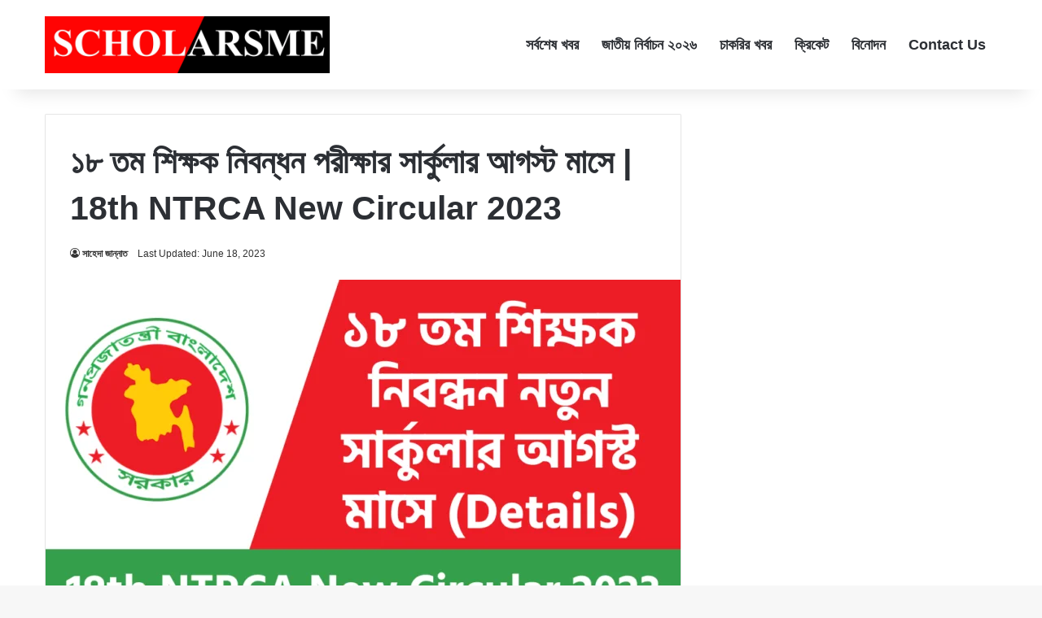

--- FILE ---
content_type: text/html; charset=UTF-8
request_url: https://scholarsme.com/18th-ntrca-new-circular/
body_size: 23531
content:
<!DOCTYPE html><html lang="en-US" class="" data-skin="light" prefix="og: https://ogp.me/ns#"><head><script data-no-optimize="1">var litespeed_docref=sessionStorage.getItem("litespeed_docref");litespeed_docref&&(Object.defineProperty(document,"referrer",{get:function(){return litespeed_docref}}),sessionStorage.removeItem("litespeed_docref"));</script> <meta charset="UTF-8" /><link rel="profile" href="https://gmpg.org/xfn/11" /><title>১৮ তম শিক্ষক নিবন্ধন পরীক্ষার সার্কুলার আগস্ট মাসে | 18th NTRCA New Circular 2023</title><meta name="description" content="১৮ তম শিক্ষক নিবন্ধন পরীক্ষার সার্কুলার ২০২৩: চাকরি প্রত্যাশী ভাই বোনদের জন্য সুখবর আগষ্ট মাসেই আপনাদের ১৮ তম শিক্ষক নিবন্ধন পরীক্ষার সার্কুলার প্রকাশ করা হবে"/><meta name="robots" content="follow, index, max-snippet:-1, max-video-preview:-1, max-image-preview:large"/><link rel="canonical" href="https://scholarsme.com/18th-ntrca-new-circular/" /><meta property="og:locale" content="en_US" /><meta property="og:type" content="article" /><meta property="og:title" content="১৮ তম শিক্ষক নিবন্ধন পরীক্ষার সার্কুলার আগস্ট মাসে | 18th NTRCA New Circular 2023" /><meta property="og:description" content="১৮ তম শিক্ষক নিবন্ধন পরীক্ষার সার্কুলার ২০২৩: চাকরি প্রত্যাশী ভাই বোনদের জন্য সুখবর আগষ্ট মাসেই আপনাদের ১৮ তম শিক্ষক নিবন্ধন পরীক্ষার সার্কুলার প্রকাশ করা হবে" /><meta property="og:url" content="https://scholarsme.com/18th-ntrca-new-circular/" /><meta property="og:site_name" content="ScholarsMe" /><meta property="article:tag" content="ntrca 3rd gono biggopti pdf" /><meta property="article:tag" content="ntrca merit list" /><meta property="article:tag" content="ntrca news today" /><meta property="article:tag" content="ntrca result" /><meta property="article:section" content="NTRCA" /><meta property="og:updated_time" content="2023-06-18T14:32:02+06:00" /><meta property="og:image" content="https://scholarsme.com/wp-content/uploads/2023/06/18th-ntrca-new-circular-2023.png" /><meta property="og:image:secure_url" content="https://scholarsme.com/wp-content/uploads/2023/06/18th-ntrca-new-circular-2023.png" /><meta property="og:image:width" content="1000" /><meta property="og:image:height" content="600" /><meta property="og:image:alt" content="আমাদের ব্লগে ইতোমধ্যে অনেক বিষয়ের উপর শেয়ার রয়েছে যেমন: বেতন বৃদ্ধি সম্পর্কে নতুন আপডেট পেনশন হিসাব করার পদ্ধতি মহার্ঘ ভাতা কি , মহার্ঘ ভাতা প্রদান শিক্ষক নিবন্ধন নিয়ে নতুন নতুন আপডেট 18 তম শিক্ষক নিবন্ধন পরীক্ষার বিজ্ঞপ্তি ইত্যাদি।" /><meta property="og:image:type" content="image/png" /><meta property="article:published_time" content="2023-06-18T14:31:59+06:00" /><meta property="article:modified_time" content="2023-06-18T14:32:02+06:00" /><meta name="twitter:card" content="summary_large_image" /><meta name="twitter:title" content="১৮ তম শিক্ষক নিবন্ধন পরীক্ষার সার্কুলার আগস্ট মাসে | 18th NTRCA New Circular 2023" /><meta name="twitter:description" content="১৮ তম শিক্ষক নিবন্ধন পরীক্ষার সার্কুলার ২০২৩: চাকরি প্রত্যাশী ভাই বোনদের জন্য সুখবর আগষ্ট মাসেই আপনাদের ১৮ তম শিক্ষক নিবন্ধন পরীক্ষার সার্কুলার প্রকাশ করা হবে" /><meta name="twitter:image" content="https://scholarsme.com/wp-content/uploads/2023/06/18th-ntrca-new-circular-2023.png" /><meta name="twitter:label1" content="Written by" /><meta name="twitter:data1" content="সাহেদা জান্নাত" /><meta name="twitter:label2" content="Time to read" /><meta name="twitter:data2" content="4 minutes" /> <script type="application/ld+json" class="rank-math-schema-pro">{"@context":"https://schema.org","@graph":[{"@type":["Person","Organization"],"@id":"https://scholarsme.com/#person","name":"ScholarsMe"},{"@type":"WebSite","@id":"https://scholarsme.com/#website","url":"https://scholarsme.com","name":"ScholarsMe","alternateName":"SM","publisher":{"@id":"https://scholarsme.com/#person"},"inLanguage":"en-US"},{"@type":"ImageObject","@id":"https://scholarsme.com/wp-content/uploads/2023/06/18th-ntrca-new-circular-2023.png","url":"https://scholarsme.com/wp-content/uploads/2023/06/18th-ntrca-new-circular-2023.png","width":"1000","height":"600","caption":"\u0986\u09ae\u09be\u09a6\u09c7\u09b0 \u09ac\u09cd\u09b2\u0997\u09c7 \u0987\u09a4\u09cb\u09ae\u09a7\u09cd\u09af\u09c7 \u0985\u09a8\u09c7\u0995 \u09ac\u09bf\u09b7\u09af\u09bc\u09c7\u09b0 \u0989\u09aa\u09b0 \u09b6\u09c7\u09af\u09bc\u09be\u09b0 \u09b0\u09af\u09bc\u09c7\u099b\u09c7 \u09af\u09c7\u09ae\u09a8: \u09ac\u09c7\u09a4\u09a8 \u09ac\u09c3\u09a6\u09cd\u09a7\u09bf \u09b8\u09ae\u09cd\u09aa\u09b0\u09cd\u0995\u09c7 \u09a8\u09a4\u09c1\u09a8 \u0986\u09aa\u09a1\u09c7\u099f \u09aa\u09c7\u09a8\u09b6\u09a8 \u09b9\u09bf\u09b8\u09be\u09ac \u0995\u09b0\u09be\u09b0 \u09aa\u09a6\u09cd\u09a7\u09a4\u09bf \u09ae\u09b9\u09be\u09b0\u09cd\u0998 \u09ad\u09be\u09a4\u09be \u0995\u09bf , \u09ae\u09b9\u09be\u09b0\u09cd\u0998 \u09ad\u09be\u09a4\u09be \u09aa\u09cd\u09b0\u09a6\u09be\u09a8 \u09b6\u09bf\u0995\u09cd\u09b7\u0995 \u09a8\u09bf\u09ac\u09a8\u09cd\u09a7\u09a8 \u09a8\u09bf\u09af\u09bc\u09c7 \u09a8\u09a4\u09c1\u09a8 \u09a8\u09a4\u09c1\u09a8 \u0986\u09aa\u09a1\u09c7\u099f 18 \u09a4\u09ae \u09b6\u09bf\u0995\u09cd\u09b7\u0995 \u09a8\u09bf\u09ac\u09a8\u09cd\u09a7\u09a8 \u09aa\u09b0\u09c0\u0995\u09cd\u09b7\u09be\u09b0 \u09ac\u09bf\u099c\u09cd\u099e\u09aa\u09cd\u09a4\u09bf \u0987\u09a4\u09cd\u09af\u09be\u09a6\u09bf\u0964","inLanguage":"en-US"},{"@type":"BreadcrumbList","@id":"https://scholarsme.com/18th-ntrca-new-circular/#breadcrumb","itemListElement":[{"@type":"ListItem","position":"1","item":{"@id":"http://scholarsme.com","name":"Home"}},{"@type":"ListItem","position":"2","item":{"@id":"https://scholarsme.com/category/ntrca/","name":"NTRCA"}},{"@type":"ListItem","position":"3","item":{"@id":"https://scholarsme.com/18th-ntrca-new-circular/","name":"\u09e7\u09ee \u09a4\u09ae \u09b6\u09bf\u0995\u09cd\u09b7\u0995 \u09a8\u09bf\u09ac\u09a8\u09cd\u09a7\u09a8 \u09aa\u09b0\u09c0\u0995\u09cd\u09b7\u09be\u09b0 \u09b8\u09be\u09b0\u09cd\u0995\u09c1\u09b2\u09be\u09b0 \u0986\u0997\u09b8\u09cd\u099f \u09ae\u09be\u09b8\u09c7 | 18th NTRCA New Circular 2023"}}]},{"@type":"WebPage","@id":"https://scholarsme.com/18th-ntrca-new-circular/#webpage","url":"https://scholarsme.com/18th-ntrca-new-circular/","name":"\u09e7\u09ee \u09a4\u09ae \u09b6\u09bf\u0995\u09cd\u09b7\u0995 \u09a8\u09bf\u09ac\u09a8\u09cd\u09a7\u09a8 \u09aa\u09b0\u09c0\u0995\u09cd\u09b7\u09be\u09b0 \u09b8\u09be\u09b0\u09cd\u0995\u09c1\u09b2\u09be\u09b0 \u0986\u0997\u09b8\u09cd\u099f \u09ae\u09be\u09b8\u09c7 | 18th NTRCA New Circular 2023","datePublished":"2023-06-18T14:31:59+06:00","dateModified":"2023-06-18T14:32:02+06:00","isPartOf":{"@id":"https://scholarsme.com/#website"},"primaryImageOfPage":{"@id":"https://scholarsme.com/wp-content/uploads/2023/06/18th-ntrca-new-circular-2023.png"},"inLanguage":"en-US","breadcrumb":{"@id":"https://scholarsme.com/18th-ntrca-new-circular/#breadcrumb"}},{"@type":"Person","@id":"https://scholarsme.com/author/shaheda-begum/","name":"\u09b8\u09be\u09b9\u09c7\u09a6\u09be \u099c\u09be\u09a8\u09cd\u09a8\u09be\u09a4","url":"https://scholarsme.com/author/shaheda-begum/","image":{"@type":"ImageObject","@id":"https://scholarsme.com/wp-content/litespeed/avatar/b4c9b4e3030b67efad876e2fcc39fb91.jpg?ver=1768591400","url":"https://scholarsme.com/wp-content/litespeed/avatar/b4c9b4e3030b67efad876e2fcc39fb91.jpg?ver=1768591400","caption":"\u09b8\u09be\u09b9\u09c7\u09a6\u09be \u099c\u09be\u09a8\u09cd\u09a8\u09be\u09a4","inLanguage":"en-US"}},{"@type":"BlogPosting","headline":"\u09e7\u09ee \u09a4\u09ae \u09b6\u09bf\u0995\u09cd\u09b7\u0995 \u09a8\u09bf\u09ac\u09a8\u09cd\u09a7\u09a8 \u09aa\u09b0\u09c0\u0995\u09cd\u09b7\u09be\u09b0 \u09b8\u09be\u09b0\u09cd\u0995\u09c1\u09b2\u09be\u09b0 \u0986\u0997\u09b8\u09cd\u099f \u09ae\u09be\u09b8\u09c7 | 18th NTRCA New Circular 2023","keywords":"\u09e7\u09ee \u09a4\u09ae \u09b6\u09bf\u0995\u09cd\u09b7\u0995 \u09a8\u09bf\u09ac\u09a8\u09cd\u09a7\u09a8 \u09aa\u09b0\u09c0\u0995\u09cd\u09b7\u09be\u09b0 \u09b8\u09be\u09b0\u09cd\u0995\u09c1\u09b2\u09be\u09b0 \u0986\u0997\u09b8\u09cd\u099f \u09ae\u09be\u09b8\u09c7","datePublished":"2023-06-18T14:31:59+06:00","dateModified":"2023-06-18T14:32:02+06:00","articleSection":"NTRCA","author":{"@id":"https://scholarsme.com/author/shaheda-begum/","name":"\u09b8\u09be\u09b9\u09c7\u09a6\u09be \u099c\u09be\u09a8\u09cd\u09a8\u09be\u09a4"},"publisher":{"@id":"https://scholarsme.com/#person"},"description":"\u09e7\u09ee \u09a4\u09ae \u09b6\u09bf\u0995\u09cd\u09b7\u0995 \u09a8\u09bf\u09ac\u09a8\u09cd\u09a7\u09a8 \u09aa\u09b0\u09c0\u0995\u09cd\u09b7\u09be\u09b0 \u09b8\u09be\u09b0\u09cd\u0995\u09c1\u09b2\u09be\u09b0 \u09e8\u09e6\u09e8\u09e9: \u099a\u09be\u0995\u09b0\u09bf \u09aa\u09cd\u09b0\u09a4\u09cd\u09af\u09be\u09b6\u09c0 \u09ad\u09be\u0987 \u09ac\u09cb\u09a8\u09a6\u09c7\u09b0 \u099c\u09a8\u09cd\u09af \u09b8\u09c1\u0996\u09ac\u09b0 \u0986\u0997\u09b7\u09cd\u099f \u09ae\u09be\u09b8\u09c7\u0987 \u0986\u09aa\u09a8\u09be\u09a6\u09c7\u09b0 \u09e7\u09ee \u09a4\u09ae \u09b6\u09bf\u0995\u09cd\u09b7\u0995 \u09a8\u09bf\u09ac\u09a8\u09cd\u09a7\u09a8 \u09aa\u09b0\u09c0\u0995\u09cd\u09b7\u09be\u09b0 \u09b8\u09be\u09b0\u09cd\u0995\u09c1\u09b2\u09be\u09b0 \u09aa\u09cd\u09b0\u0995\u09be\u09b6 \u0995\u09b0\u09be \u09b9\u09ac\u09c7","copyrightYear":"2023","copyrightHolder":{"@id":"https://scholarsme.com/#person"},"name":"\u09e7\u09ee \u09a4\u09ae \u09b6\u09bf\u0995\u09cd\u09b7\u0995 \u09a8\u09bf\u09ac\u09a8\u09cd\u09a7\u09a8 \u09aa\u09b0\u09c0\u0995\u09cd\u09b7\u09be\u09b0 \u09b8\u09be\u09b0\u09cd\u0995\u09c1\u09b2\u09be\u09b0 \u0986\u0997\u09b8\u09cd\u099f \u09ae\u09be\u09b8\u09c7 | 18th NTRCA New Circular 2023","@id":"https://scholarsme.com/18th-ntrca-new-circular/#richSnippet","isPartOf":{"@id":"https://scholarsme.com/18th-ntrca-new-circular/#webpage"},"image":{"@id":"https://scholarsme.com/wp-content/uploads/2023/06/18th-ntrca-new-circular-2023.png"},"inLanguage":"en-US","mainEntityOfPage":{"@id":"https://scholarsme.com/18th-ntrca-new-circular/#webpage"}}]}</script> <link rel="alternate" type="application/rss+xml" title="ScholarsMe &raquo; Feed" href="https://scholarsme.com/feed/" /><link rel="alternate" type="application/rss+xml" title="ScholarsMe &raquo; Comments Feed" href="https://scholarsme.com/comments/feed/" /><link rel="alternate" type="application/rss+xml" title="ScholarsMe &raquo; ১৮ তম শিক্ষক নিবন্ধন পরীক্ষার সার্কুলার আগস্ট মাসে | 18th NTRCA New Circular 2023 Comments Feed" href="https://scholarsme.com/18th-ntrca-new-circular/feed/" /><style type="text/css">:root{				
			--tie-preset-gradient-1: linear-gradient(135deg, rgba(6, 147, 227, 1) 0%, rgb(155, 81, 224) 100%);
			--tie-preset-gradient-2: linear-gradient(135deg, rgb(122, 220, 180) 0%, rgb(0, 208, 130) 100%);
			--tie-preset-gradient-3: linear-gradient(135deg, rgba(252, 185, 0, 1) 0%, rgba(255, 105, 0, 1) 100%);
			--tie-preset-gradient-4: linear-gradient(135deg, rgba(255, 105, 0, 1) 0%, rgb(207, 46, 46) 100%);
			--tie-preset-gradient-5: linear-gradient(135deg, rgb(238, 238, 238) 0%, rgb(169, 184, 195) 100%);
			--tie-preset-gradient-6: linear-gradient(135deg, rgb(74, 234, 220) 0%, rgb(151, 120, 209) 20%, rgb(207, 42, 186) 40%, rgb(238, 44, 130) 60%, rgb(251, 105, 98) 80%, rgb(254, 248, 76) 100%);
			--tie-preset-gradient-7: linear-gradient(135deg, rgb(255, 206, 236) 0%, rgb(152, 150, 240) 100%);
			--tie-preset-gradient-8: linear-gradient(135deg, rgb(254, 205, 165) 0%, rgb(254, 45, 45) 50%, rgb(107, 0, 62) 100%);
			--tie-preset-gradient-9: linear-gradient(135deg, rgb(255, 203, 112) 0%, rgb(199, 81, 192) 50%, rgb(65, 88, 208) 100%);
			--tie-preset-gradient-10: linear-gradient(135deg, rgb(255, 245, 203) 0%, rgb(182, 227, 212) 50%, rgb(51, 167, 181) 100%);
			--tie-preset-gradient-11: linear-gradient(135deg, rgb(202, 248, 128) 0%, rgb(113, 206, 126) 100%);
			--tie-preset-gradient-12: linear-gradient(135deg, rgb(2, 3, 129) 0%, rgb(40, 116, 252) 100%);
			--tie-preset-gradient-13: linear-gradient(135deg, #4D34FA, #ad34fa);
			--tie-preset-gradient-14: linear-gradient(135deg, #0057FF, #31B5FF);
			--tie-preset-gradient-15: linear-gradient(135deg, #FF007A, #FF81BD);
			--tie-preset-gradient-16: linear-gradient(135deg, #14111E, #4B4462);
			--tie-preset-gradient-17: linear-gradient(135deg, #F32758, #FFC581);

			
					--main-nav-background: #FFFFFF;
					--main-nav-secondry-background: rgba(0,0,0,0.03);
					--main-nav-primary-color: #0088ff;
					--main-nav-contrast-primary-color: #FFFFFF;
					--main-nav-text-color: #2c2f34;
					--main-nav-secondry-text-color: rgba(0,0,0,0.5);
					--main-nav-main-border-color: rgba(0,0,0,0.1);
					--main-nav-secondry-border-color: rgba(0,0,0,0.08);
				
			}</style><link rel="alternate" title="oEmbed (JSON)" type="application/json+oembed" href="https://scholarsme.com/wp-json/oembed/1.0/embed?url=https%3A%2F%2Fscholarsme.com%2F18th-ntrca-new-circular%2F" /><link rel="alternate" title="oEmbed (XML)" type="text/xml+oembed" href="https://scholarsme.com/wp-json/oembed/1.0/embed?url=https%3A%2F%2Fscholarsme.com%2F18th-ntrca-new-circular%2F&#038;format=xml" /><meta name="viewport" content="width=device-width, initial-scale=1.0" /><style id='wp-img-auto-sizes-contain-inline-css' type='text/css'>img:is([sizes=auto i],[sizes^="auto," i]){contain-intrinsic-size:3000px 1500px}
/*# sourceURL=wp-img-auto-sizes-contain-inline-css */</style><link data-optimized="2" rel="stylesheet" href="https://scholarsme.com/wp-content/litespeed/css/87246d8fe840c426d823d0eada87b629.css?ver=eac43" /><style id='wp-block-heading-inline-css' type='text/css'>h1:where(.wp-block-heading).has-background,h2:where(.wp-block-heading).has-background,h3:where(.wp-block-heading).has-background,h4:where(.wp-block-heading).has-background,h5:where(.wp-block-heading).has-background,h6:where(.wp-block-heading).has-background{padding:1.25em 2.375em}h1.has-text-align-left[style*=writing-mode]:where([style*=vertical-lr]),h1.has-text-align-right[style*=writing-mode]:where([style*=vertical-rl]),h2.has-text-align-left[style*=writing-mode]:where([style*=vertical-lr]),h2.has-text-align-right[style*=writing-mode]:where([style*=vertical-rl]),h3.has-text-align-left[style*=writing-mode]:where([style*=vertical-lr]),h3.has-text-align-right[style*=writing-mode]:where([style*=vertical-rl]),h4.has-text-align-left[style*=writing-mode]:where([style*=vertical-lr]),h4.has-text-align-right[style*=writing-mode]:where([style*=vertical-rl]),h5.has-text-align-left[style*=writing-mode]:where([style*=vertical-lr]),h5.has-text-align-right[style*=writing-mode]:where([style*=vertical-rl]),h6.has-text-align-left[style*=writing-mode]:where([style*=vertical-lr]),h6.has-text-align-right[style*=writing-mode]:where([style*=vertical-rl]){rotate:180deg}
/*# sourceURL=https://scholarsme.com/wp-includes/blocks/heading/style.min.css */</style><style id='wp-block-list-inline-css' type='text/css'>ol,ul{box-sizing:border-box}:root :where(.wp-block-list.has-background){padding:1.25em 2.375em}
/*# sourceURL=https://scholarsme.com/wp-includes/blocks/list/style.min.css */</style><style id='wp-block-paragraph-inline-css' type='text/css'>.is-small-text{font-size:.875em}.is-regular-text{font-size:1em}.is-large-text{font-size:2.25em}.is-larger-text{font-size:3em}.has-drop-cap:not(:focus):first-letter{float:left;font-size:8.4em;font-style:normal;font-weight:100;line-height:.68;margin:.05em .1em 0 0;text-transform:uppercase}body.rtl .has-drop-cap:not(:focus):first-letter{float:none;margin-left:.1em}p.has-drop-cap.has-background{overflow:hidden}:root :where(p.has-background){padding:1.25em 2.375em}:where(p.has-text-color:not(.has-link-color)) a{color:inherit}p.has-text-align-left[style*="writing-mode:vertical-lr"],p.has-text-align-right[style*="writing-mode:vertical-rl"]{rotate:180deg}
/*# sourceURL=https://scholarsme.com/wp-includes/blocks/paragraph/style.min.css */</style><style id='global-styles-inline-css' type='text/css'>:root{--wp--preset--aspect-ratio--square: 1;--wp--preset--aspect-ratio--4-3: 4/3;--wp--preset--aspect-ratio--3-4: 3/4;--wp--preset--aspect-ratio--3-2: 3/2;--wp--preset--aspect-ratio--2-3: 2/3;--wp--preset--aspect-ratio--16-9: 16/9;--wp--preset--aspect-ratio--9-16: 9/16;--wp--preset--color--black: #000000;--wp--preset--color--cyan-bluish-gray: #abb8c3;--wp--preset--color--white: #ffffff;--wp--preset--color--pale-pink: #f78da7;--wp--preset--color--vivid-red: #cf2e2e;--wp--preset--color--luminous-vivid-orange: #ff6900;--wp--preset--color--luminous-vivid-amber: #fcb900;--wp--preset--color--light-green-cyan: #7bdcb5;--wp--preset--color--vivid-green-cyan: #00d084;--wp--preset--color--pale-cyan-blue: #8ed1fc;--wp--preset--color--vivid-cyan-blue: #0693e3;--wp--preset--color--vivid-purple: #9b51e0;--wp--preset--color--global-color: #0088ff;--wp--preset--gradient--vivid-cyan-blue-to-vivid-purple: linear-gradient(135deg,rgb(6,147,227) 0%,rgb(155,81,224) 100%);--wp--preset--gradient--light-green-cyan-to-vivid-green-cyan: linear-gradient(135deg,rgb(122,220,180) 0%,rgb(0,208,130) 100%);--wp--preset--gradient--luminous-vivid-amber-to-luminous-vivid-orange: linear-gradient(135deg,rgb(252,185,0) 0%,rgb(255,105,0) 100%);--wp--preset--gradient--luminous-vivid-orange-to-vivid-red: linear-gradient(135deg,rgb(255,105,0) 0%,rgb(207,46,46) 100%);--wp--preset--gradient--very-light-gray-to-cyan-bluish-gray: linear-gradient(135deg,rgb(238,238,238) 0%,rgb(169,184,195) 100%);--wp--preset--gradient--cool-to-warm-spectrum: linear-gradient(135deg,rgb(74,234,220) 0%,rgb(151,120,209) 20%,rgb(207,42,186) 40%,rgb(238,44,130) 60%,rgb(251,105,98) 80%,rgb(254,248,76) 100%);--wp--preset--gradient--blush-light-purple: linear-gradient(135deg,rgb(255,206,236) 0%,rgb(152,150,240) 100%);--wp--preset--gradient--blush-bordeaux: linear-gradient(135deg,rgb(254,205,165) 0%,rgb(254,45,45) 50%,rgb(107,0,62) 100%);--wp--preset--gradient--luminous-dusk: linear-gradient(135deg,rgb(255,203,112) 0%,rgb(199,81,192) 50%,rgb(65,88,208) 100%);--wp--preset--gradient--pale-ocean: linear-gradient(135deg,rgb(255,245,203) 0%,rgb(182,227,212) 50%,rgb(51,167,181) 100%);--wp--preset--gradient--electric-grass: linear-gradient(135deg,rgb(202,248,128) 0%,rgb(113,206,126) 100%);--wp--preset--gradient--midnight: linear-gradient(135deg,rgb(2,3,129) 0%,rgb(40,116,252) 100%);--wp--preset--font-size--small: 13px;--wp--preset--font-size--medium: 20px;--wp--preset--font-size--large: 36px;--wp--preset--font-size--x-large: 42px;--wp--preset--spacing--20: 0.44rem;--wp--preset--spacing--30: 0.67rem;--wp--preset--spacing--40: 1rem;--wp--preset--spacing--50: 1.5rem;--wp--preset--spacing--60: 2.25rem;--wp--preset--spacing--70: 3.38rem;--wp--preset--spacing--80: 5.06rem;--wp--preset--shadow--natural: 6px 6px 9px rgba(0, 0, 0, 0.2);--wp--preset--shadow--deep: 12px 12px 50px rgba(0, 0, 0, 0.4);--wp--preset--shadow--sharp: 6px 6px 0px rgba(0, 0, 0, 0.2);--wp--preset--shadow--outlined: 6px 6px 0px -3px rgb(255, 255, 255), 6px 6px rgb(0, 0, 0);--wp--preset--shadow--crisp: 6px 6px 0px rgb(0, 0, 0);}:where(.is-layout-flex){gap: 0.5em;}:where(.is-layout-grid){gap: 0.5em;}body .is-layout-flex{display: flex;}.is-layout-flex{flex-wrap: wrap;align-items: center;}.is-layout-flex > :is(*, div){margin: 0;}body .is-layout-grid{display: grid;}.is-layout-grid > :is(*, div){margin: 0;}:where(.wp-block-columns.is-layout-flex){gap: 2em;}:where(.wp-block-columns.is-layout-grid){gap: 2em;}:where(.wp-block-post-template.is-layout-flex){gap: 1.25em;}:where(.wp-block-post-template.is-layout-grid){gap: 1.25em;}.has-black-color{color: var(--wp--preset--color--black) !important;}.has-cyan-bluish-gray-color{color: var(--wp--preset--color--cyan-bluish-gray) !important;}.has-white-color{color: var(--wp--preset--color--white) !important;}.has-pale-pink-color{color: var(--wp--preset--color--pale-pink) !important;}.has-vivid-red-color{color: var(--wp--preset--color--vivid-red) !important;}.has-luminous-vivid-orange-color{color: var(--wp--preset--color--luminous-vivid-orange) !important;}.has-luminous-vivid-amber-color{color: var(--wp--preset--color--luminous-vivid-amber) !important;}.has-light-green-cyan-color{color: var(--wp--preset--color--light-green-cyan) !important;}.has-vivid-green-cyan-color{color: var(--wp--preset--color--vivid-green-cyan) !important;}.has-pale-cyan-blue-color{color: var(--wp--preset--color--pale-cyan-blue) !important;}.has-vivid-cyan-blue-color{color: var(--wp--preset--color--vivid-cyan-blue) !important;}.has-vivid-purple-color{color: var(--wp--preset--color--vivid-purple) !important;}.has-black-background-color{background-color: var(--wp--preset--color--black) !important;}.has-cyan-bluish-gray-background-color{background-color: var(--wp--preset--color--cyan-bluish-gray) !important;}.has-white-background-color{background-color: var(--wp--preset--color--white) !important;}.has-pale-pink-background-color{background-color: var(--wp--preset--color--pale-pink) !important;}.has-vivid-red-background-color{background-color: var(--wp--preset--color--vivid-red) !important;}.has-luminous-vivid-orange-background-color{background-color: var(--wp--preset--color--luminous-vivid-orange) !important;}.has-luminous-vivid-amber-background-color{background-color: var(--wp--preset--color--luminous-vivid-amber) !important;}.has-light-green-cyan-background-color{background-color: var(--wp--preset--color--light-green-cyan) !important;}.has-vivid-green-cyan-background-color{background-color: var(--wp--preset--color--vivid-green-cyan) !important;}.has-pale-cyan-blue-background-color{background-color: var(--wp--preset--color--pale-cyan-blue) !important;}.has-vivid-cyan-blue-background-color{background-color: var(--wp--preset--color--vivid-cyan-blue) !important;}.has-vivid-purple-background-color{background-color: var(--wp--preset--color--vivid-purple) !important;}.has-black-border-color{border-color: var(--wp--preset--color--black) !important;}.has-cyan-bluish-gray-border-color{border-color: var(--wp--preset--color--cyan-bluish-gray) !important;}.has-white-border-color{border-color: var(--wp--preset--color--white) !important;}.has-pale-pink-border-color{border-color: var(--wp--preset--color--pale-pink) !important;}.has-vivid-red-border-color{border-color: var(--wp--preset--color--vivid-red) !important;}.has-luminous-vivid-orange-border-color{border-color: var(--wp--preset--color--luminous-vivid-orange) !important;}.has-luminous-vivid-amber-border-color{border-color: var(--wp--preset--color--luminous-vivid-amber) !important;}.has-light-green-cyan-border-color{border-color: var(--wp--preset--color--light-green-cyan) !important;}.has-vivid-green-cyan-border-color{border-color: var(--wp--preset--color--vivid-green-cyan) !important;}.has-pale-cyan-blue-border-color{border-color: var(--wp--preset--color--pale-cyan-blue) !important;}.has-vivid-cyan-blue-border-color{border-color: var(--wp--preset--color--vivid-cyan-blue) !important;}.has-vivid-purple-border-color{border-color: var(--wp--preset--color--vivid-purple) !important;}.has-vivid-cyan-blue-to-vivid-purple-gradient-background{background: var(--wp--preset--gradient--vivid-cyan-blue-to-vivid-purple) !important;}.has-light-green-cyan-to-vivid-green-cyan-gradient-background{background: var(--wp--preset--gradient--light-green-cyan-to-vivid-green-cyan) !important;}.has-luminous-vivid-amber-to-luminous-vivid-orange-gradient-background{background: var(--wp--preset--gradient--luminous-vivid-amber-to-luminous-vivid-orange) !important;}.has-luminous-vivid-orange-to-vivid-red-gradient-background{background: var(--wp--preset--gradient--luminous-vivid-orange-to-vivid-red) !important;}.has-very-light-gray-to-cyan-bluish-gray-gradient-background{background: var(--wp--preset--gradient--very-light-gray-to-cyan-bluish-gray) !important;}.has-cool-to-warm-spectrum-gradient-background{background: var(--wp--preset--gradient--cool-to-warm-spectrum) !important;}.has-blush-light-purple-gradient-background{background: var(--wp--preset--gradient--blush-light-purple) !important;}.has-blush-bordeaux-gradient-background{background: var(--wp--preset--gradient--blush-bordeaux) !important;}.has-luminous-dusk-gradient-background{background: var(--wp--preset--gradient--luminous-dusk) !important;}.has-pale-ocean-gradient-background{background: var(--wp--preset--gradient--pale-ocean) !important;}.has-electric-grass-gradient-background{background: var(--wp--preset--gradient--electric-grass) !important;}.has-midnight-gradient-background{background: var(--wp--preset--gradient--midnight) !important;}.has-small-font-size{font-size: var(--wp--preset--font-size--small) !important;}.has-medium-font-size{font-size: var(--wp--preset--font-size--medium) !important;}.has-large-font-size{font-size: var(--wp--preset--font-size--large) !important;}.has-x-large-font-size{font-size: var(--wp--preset--font-size--x-large) !important;}
/*# sourceURL=global-styles-inline-css */</style><style id='classic-theme-styles-inline-css' type='text/css'>/*! This file is auto-generated */
.wp-block-button__link{color:#fff;background-color:#32373c;border-radius:9999px;box-shadow:none;text-decoration:none;padding:calc(.667em + 2px) calc(1.333em + 2px);font-size:1.125em}.wp-block-file__button{background:#32373c;color:#fff;text-decoration:none}
/*# sourceURL=/wp-includes/css/classic-themes.min.css */</style><style id='bder-custom-style-inline-css' type='text/css'>.bder-exchange-rate-table {
            width: 100%;
            border-collapse: collapse;
            margin-top: 20px;
            font-family: Arial, sans-serif;
            font-size: 14px;
        }
        .bder-exchange-rate-table th, 
        .bder-exchange-rate-table td {
            border: 1px solid #ddd;
            padding: 10px 8px;
            text-align: left;
        }
        .bder-exchange-rate-table th {
            background-color: #0073aa; 
            color: white;
            font-weight: bold;
        }
        .bder-exchange-rate-table tr:nth-child(even) {
            background-color: #f5f5f5;
        }
        .bder-exchange-rate-table tr:hover {
            background-color: #e9e9e9;
        }
        .bder-update-info {
            font-size: 0.9em;
            color: #555;
            margin-top: 10px;
        }
    
/*# sourceURL=bder-custom-style-inline-css */</style><style id='tie-css-print-inline-css' type='text/css'>.wf-active body{font-family: 'Noto Serif Bengali';}.wf-active .logo-text,.wf-active h1,.wf-active h2,.wf-active h3,.wf-active h4,.wf-active h5,.wf-active h6,.wf-active .the-subtitle{font-family: 'Noto Serif Bengali';}.wf-active blockquote p{font-family: 'Noto Serif Bengali';}body{font-size: 17px;line-height: 1.5;}#top-nav .top-menu > ul > li > a{font-size: 18px;}#main-nav .main-menu > ul > li > a{font-size: 18px;}#main-nav .main-menu > ul ul li a{font-size: 18px;}#mobile-menu li a{font-size: 18px;}#the-post .entry-content,#the-post .entry-content p{font-size: 20px;font-weight: 500;line-height: 2;}#tie-wrapper .copyright-text{font-size: 14px;line-height: 1.25;}#footer .widget-title .the-subtitle{font-size: 14px;font-weight: 900;}.post-widget-body .post-title,.timeline-widget ul li h3,.posts-list-half-posts li .post-title{font-size: 18px;}#tie-wrapper .mag-box.wide-post-box .posts-items>li:nth-child(n) .post-title,#tie-wrapper .mag-box.big-post-left-box li:first-child .post-title,#tie-wrapper .mag-box.big-post-top-box li:first-child .post-title,#tie-wrapper .mag-box.half-box li:first-child .post-title,#tie-wrapper .mag-box.big-posts-box .posts-items>li:nth-child(n) .post-title,#tie-wrapper .mag-box.mini-posts-box .posts-items>li:nth-child(n) .post-title,#tie-wrapper .mag-box.latest-poroducts-box .products .product h2{font-size: 16px;}#tie-wrapper .mag-box.big-post-left-box li:not(:first-child) .post-title,#tie-wrapper .mag-box.big-post-top-box li:not(:first-child) .post-title,#tie-wrapper .mag-box.half-box li:not(:first-child) .post-title,#tie-wrapper .mag-box.big-thumb-left-box li:not(:first-child) .post-title,#tie-wrapper .mag-box.scrolling-box .slide .post-title,#tie-wrapper .mag-box.miscellaneous-box li:not(:first-child) .post-title{font-size: 16px;}#theme-header:not(.main-nav-boxed) #main-nav,.main-nav-boxed .main-menu-wrapper{border-right: 0 none !important;border-left : 0 none !important;border-top : 0 none !important;}#theme-header:not(.main-nav-boxed) #main-nav,.main-nav-boxed .main-menu-wrapper{border-right: 0 none !important;border-left : 0 none !important;border-bottom : 0 none !important;}#tie-body .sidebar .widget-title:after{background-color: #ffffff;}#tie-body .sidebar .widget-title:before{border-top-color: #ffffff;}#tie-container #tie-wrapper,.post-layout-8 #content{background-color: #ffffff;}
/*# sourceURL=tie-css-print-inline-css */</style> <script type="litespeed/javascript" data-src="https://scholarsme.com/wp-includes/js/jquery/jquery.min.js" id="jquery-core-js"></script> <link rel="https://api.w.org/" href="https://scholarsme.com/wp-json/" /><link rel="alternate" title="JSON" type="application/json" href="https://scholarsme.com/wp-json/wp/v2/posts/18787" /><link rel="EditURI" type="application/rsd+xml" title="RSD" href="https://scholarsme.com/xmlrpc.php?rsd" /><meta name="generator" content="WordPress 6.9" /><link rel='shortlink' href='https://scholarsme.com/?p=18787' /><meta http-equiv="X-UA-Compatible" content="IE=edge"> <script type="litespeed/javascript" data-src="https://www.googletagmanager.com/gtag/js?id=UA-201142433-1"></script> <script type="litespeed/javascript">window.dataLayer=window.dataLayer||[];function gtag(){dataLayer.push(arguments)}
gtag('js',new Date());gtag('config','UA-201142433-1')</script> <link rel="icon" href="https://scholarsme.com/wp-content/uploads/2020/09/cropped-scholarsme.com_-32x32.png" sizes="32x32" /><link rel="icon" href="https://scholarsme.com/wp-content/uploads/2020/09/cropped-scholarsme.com_-192x192.png" sizes="192x192" /><link rel="apple-touch-icon" href="https://scholarsme.com/wp-content/uploads/2020/09/cropped-scholarsme.com_-180x180.png" /><meta name="msapplication-TileImage" content="https://scholarsme.com/wp-content/uploads/2020/09/cropped-scholarsme.com_-270x270.png" /> <script type="litespeed/javascript" data-src="https://pagead2.googlesyndication.com/pagead/js/adsbygoogle.js?client=ca-pub-9225214605703676"
     crossorigin="anonymous"></script></head><body id="tie-body" class="wp-singular post-template-default single single-post postid-18787 single-format-standard wp-theme-jannah wrapper-has-shadow block-head-1 magazine1 is-thumb-overlay-disabled is-desktop is-header-layout-1 sidebar-right has-sidebar post-layout-1 narrow-title-narrow-media is-standard-format has-mobile-share"><div class="background-overlay"><div id="tie-container" class="site tie-container"><div id="tie-wrapper"><header id="theme-header" class="theme-header header-layout-1 main-nav-light main-nav-default-light main-nav-below no-stream-item has-shadow has-normal-width-logo mobile-header-default"><div class="main-nav-wrapper"><nav id="main-nav"  class="main-nav header-nav menu-style-default menu-style-solid-bg" style="line-height:110px" aria-label="Primary Navigation"><div class="container"><div class="main-menu-wrapper"><div class="header-layout-1-logo" style="width:800px"><div id="logo" class="image-logo" >
<a title="ScholarsMe" href="https://scholarsme.com/">
<picture class="tie-logo-default tie-logo-picture">
<source class="tie-logo-source-default tie-logo-source" srcset="https://scholarsme.com/wp-content/uploads/2024/09/scholarsme-8.png">
<img data-lazyloaded="1" src="[data-uri]" class="tie-logo-img-default tie-logo-img" data-src="https://scholarsme.com/wp-content/uploads/2024/09/scholarsme-8.png" alt="ScholarsMe" width="800" height="70" style="max-height:70px; width: auto;" />
</picture>
</a></div></div><div id="mobile-header-components-area_2" class="mobile-header-components"><ul class="components"><li class="mobile-component_menu custom-menu-link"><a href="#" id="mobile-menu-icon" class=""><span class="tie-mobile-menu-icon tie-icon-grid-4"></span><span class="screen-reader-text">Menu</span></a></li></ul></div><div id="menu-components-wrap"><div class="main-menu main-menu-wrap"><div id="main-nav-menu" class="main-menu header-menu"><ul id="menu-main-menu" class="menu"><li id="menu-item-22637" class="menu-item menu-item-type-taxonomy menu-item-object-category menu-item-22637"><a href="https://scholarsme.com/category/bd-news/">সর্বশেষ খবর</a></li><li id="menu-item-24849" class="menu-item menu-item-type-taxonomy menu-item-object-category menu-item-24849"><a href="https://scholarsme.com/category/election/">জাতীয় নির্বাচন ২০২৬</a></li><li id="menu-item-23278" class="menu-item menu-item-type-taxonomy menu-item-object-category menu-item-23278"><a href="https://scholarsme.com/category/bd-jobs/">চাকরির খবর</a></li><li id="menu-item-24124" class="menu-item menu-item-type-taxonomy menu-item-object-category menu-item-24124"><a href="https://scholarsme.com/category/cricket-news/">ক্রিকেট</a></li><li id="menu-item-23279" class="menu-item menu-item-type-taxonomy menu-item-object-category menu-item-23279"><a href="https://scholarsme.com/category/entertainment/">বিনোদন</a></li><li id="menu-item-18500" class="menu-item menu-item-type-post_type menu-item-object-page menu-item-18500"><a href="https://scholarsme.com/contact-us/">Contact Us</a></li></ul></div></div><ul class="components"></ul></div></div></div></nav></div></header><div id="content" class="site-content container"><div id="main-content-row" class="tie-row main-content-row"><div class="main-content tie-col-md-8 tie-col-xs-12" role="main"><article id="the-post" class="container-wrapper post-content tie-standard"><header class="entry-header-outer"><div class="entry-header"><h1 class="post-title entry-title">
১৮ তম শিক্ষক নিবন্ধন পরীক্ষার সার্কুলার আগস্ট মাসে | 18th NTRCA New Circular 2023</h1><div class="single-post-meta post-meta clearfix"><span class="author-meta single-author no-avatars"><span class="meta-item meta-author-wrapper meta-author-14"><span class="meta-author"><a href="https://scholarsme.com/author/shaheda-begum/" class="author-name tie-icon" title="সাহেদা জান্নাত">সাহেদা জান্নাত</a></span></span></span><span class="meta-item last-updated">Last Updated: June 18, 2023</span></div></div></header><div  class="featured-area"><div class="featured-area-inner"><figure class="single-featured-image"><img data-lazyloaded="1" src="[data-uri]" width="780" height="470" data-src="https://scholarsme.com/wp-content/uploads/2023/06/18th-ntrca-new-circular-2023-780x470.png" class="attachment-jannah-image-post size-jannah-image-post wp-post-image" alt="আমাদের ব্লগে ইতোমধ্যে অনেক বিষয়ের উপর শেয়ার রয়েছে যেমন: বেতন বৃদ্ধি সম্পর্কে নতুন আপডেট পেনশন হিসাব করার পদ্ধতি মহার্ঘ ভাতা কি , মহার্ঘ ভাতা প্রদান শিক্ষক নিবন্ধন নিয়ে নতুন নতুন আপডেট 18 তম শিক্ষক নিবন্ধন পরীক্ষার বিজ্ঞপ্তি ইত্যাদি।" data-main-img="1" decoding="async" fetchpriority="high" data-srcset="https://scholarsme.com/wp-content/uploads/2023/06/18th-ntrca-new-circular-2023-780x470.png 780w, https://scholarsme.com/wp-content/uploads/2023/06/18th-ntrca-new-circular-2023-300x180.png 300w" data-sizes="(max-width: 780px) 100vw, 780px" /></figure></div></div><div class="entry-content entry clearfix"><p>১৮ তম শিক্ষক নিবন্ধন পরীক্ষার সার্কুলার ২০২৩: চাকরি প্রত্যাশী ভাই বোনদের জন্য সুখবর আগষ্ট মাসেই আপনাদের ১৮ তম শিক্ষক নিবন্ধন পরীক্ষার সার্কুলার প্রকাশ করা হবে চাকরি প্রত্যাশী সবার একটা আশা একটি সুন্দর একটা চাকরি । তাই আপনারা যারা ১৮ তম শিক্ষক নিবন্ধন পরীক্ষায় আবেদন করবেন তাদের জন্য এই পোস্ট টি অত্যন্ত গুরুত্বপূর্ণ ।</p><h2 class="wp-block-heading">১৮ তম শিক্ষক নিবন্ধন পরীক্ষার সার্কুলার আগষ্ট মাসে :</h2><p>বেসরকারি শিক্ষক নিবন্ধন প্রত্যয়ন কর্তৃপক্ষ এনটিআরসিএ কর্তৃক একটি সুন্দর আয়োজন শিক্ষক নিবন্ধন পরীক্ষা শিক্ষক নিবন্ধন পরীক্ষা দ্বারা অনেকেই চাকরি পেয়ে থাকেন দেশের বেকারত্ব দূর করতে একটি সুন্দর মাধ্যম। ১৭তম শিক্ষক নিবন্ধন লিখিত পরীক্ষার ফলাফল এর পরপরই কিন্তু ১৮ তম শিক্ষক নিবন্ধন পরীক্ষার সার্কুলার প্রকাশ করা হবে । নিবন্ধন পরীক্ষায় সাধারত ১০০ মার্কের MCQ থাকে ।</p><h3 class="wp-block-heading">১০০ মার্কের ১০০ টি প্রশ্নের মান থাকে ১০০ প্রতিটি প্রশ্নের জন্য ০১ মার্ক:</h3><ul class="wp-block-list"><li>বাংলা বিষয়ের উপর প্রশ্ন থাকবে &#8230;.২৫ টি ।</li><li>ইংরেজি বিষয়ের উপর প্রশ্ন থাকবে &#8230;&#8230;২৫ টি ।</li><li>গনিত বিষয়ের উপর প্রশ্ন থাকবে&#8230;&#8230;.২৫ টি ।</li></ul><p>এবং সাধারণ জ্ঞান এর মধ্যে থাকবে সাম্প্রতিক , খেলাধুলা বিষয়ক, বিভিন্ন দেশের মুদ্রার তথা সংস্থার নাম মার্ক থাকবে &#8230;..২৫ ।</p><p>আমাদের ব্লগে ইতোমধ্যে শিক্ষক নিবন্ধন পরীক্ষার উপর প্রতিটি বিষয়ের সাজেশন শেয়ার করা হয়েছে আপনারা চাইলে শেয়ার করতে পারবেন এবং সবগুলো বিষয় খুবই গুরুত্বপূর্ণ এই সব প্রস্তুতি মূলক পোস্ট থেকে ৯৯% কমন পড়ে তাই অবহেলা না করে পোষ্ট গুলো শেয়ার করবেন এবং বেশি বেশি করে পড়বেন।</p><p>18 তম শিক্ষক নিবন্ধন পরীক্ষার সার্কুলার আগষ্ট মাসে বেশি সময় হাতে পারবেননা তাই বাংলা বিষয়ের উপর , ইংরেজি বিষয়ের উপর ,গনিতের উপর এবং সাধারণ জ্ঞান গুলো ভালো করে পড়বেন মনে রাখবেন হিজিবিজি করে পড়লে চলবেনা মযে topics হাতে নিবেন ভালোকরে সেই topics গুলো পড়বেন ঝড়ঝড়া করে পড়বেন যে বিষয়ের উপর পড়বেন সে বিষয়ে ভালো করে লিখবেন দেখবেন লিখলে যেকোন পড়া অতি সহজেই শিখা যায় ।</p><p>প্রিয় চাকরি প্রত্যাশী ভাই ও বোনেরা যেহেতু 18 তম শিক্ষক নিবন্ধন পরীক্ষার সার্কুলার আগষ্ট মাসে তাই সময়গুলো সময় কাজে লাগান সময় গুলো কাজে লাগালে অবশ্যই মনের আশা পূরণ হবে ।আমরা ও চাই সকলের আশা পূরণ হোক সকল চাকরি প্রত্যাশী ভাই বোনদের জন্য রইল শুভ কামনা। আমাদের ব্লগে শিক্ষক নিবন্ধন পরীক্ষার সকল নতুন নতুন আপডেট শেয়ার করা হয়েছে আপনারা শেয়ার করবেন বেশি বেশি করে।</p><p><strong>আমাদের ব্লগে ইতোমধ্যে অনেক বিষয়ের উপর রয়েছে যেমন</strong>:</p><ul class="wp-block-list"><li><a href="https://scholarsme.com/beton-scale-biddi/">বেতন বৃদ্ধি সম্পর্কে নতুন আপডেট</a></li><li><a href="https://scholarsme.com/pension-hisab-bd/">পেনশন হিসাব করার পদ্ধতি</a></li><li><a href="https://scholarsme.com/%e0%a6%ae%e0%a6%b9%e0%a6%be%e0%a6%b0%e0%a7%8d%e0%a6%98-%e0%a6%ad%e0%a6%be%e0%a6%a4%e0%a6%be-%e0%a6%a8%e0%a6%af%e0%a6%bc-%e0%a6%ac%e0%a7%87%e0%a6%a4%e0%a6%a8-%e0%a6%ac%e0%a7%83%e0%a6%a6%e0%a7%8d/">মহার্ঘ ভাতা কি , মহার্ঘ ভাতা প্রদান</a></li><li><a href="https://scholarsme.com/%e0%a7%a7%e0%a7%ae-%e0%a6%a4%e0%a6%ae-%e0%a6%b6%e0%a6%bf%e0%a6%95%e0%a7%8d%e0%a6%b7%e0%a6%95-%e0%a6%a8%e0%a6%bf%e0%a6%ac%e0%a6%a8%e0%a7%8d%e0%a6%a7%e0%a6%a8-%e0%a6%a8%e0%a6%bf%e0%a6%af%e0%a6%bc/">শিক্ষক নিবন্ধন নিয়ে নতুন নতুন আপডেট</a></li><li><a href="https://scholarsme.com/18th-ntrca-exam-notice/">18 তম শিক্ষক নিবন্ধন পরীক্ষার বিজ্ঞপ্তি ইত্যাদি।</a></li></ul></div><div id="post-extra-info"><div class="theiaStickySidebar"><div class="single-post-meta post-meta clearfix"><span class="author-meta single-author no-avatars"><span class="meta-item meta-author-wrapper meta-author-14"><span class="meta-author"><a href="https://scholarsme.com/author/shaheda-begum/" class="author-name tie-icon" title="সাহেদা জান্নাত">সাহেদা জান্নাত</a></span></span></span><span class="meta-item last-updated">Last Updated: June 18, 2023</span></div></div></div><div class="clearfix"></div><div class="follow-us-post-section">
<a href="https://news.google.com/s/CBIwx77htHc?sceid=BD:bn&sceid=BD:bn&r=0&oc=1" title="Google News" target="_blank" rel="nofollow noopener" class="post-followus-btn google-new-btn">
<img data-lazyloaded="1" src="[data-uri]" data-src="https://scholarsme.com/wp-content/themes/jannah/assets/images/google-news.svg" alt="Google News" loading="lazy" width="120" height="22" />
</a></div><div id="share-buttons-bottom" class="share-buttons share-buttons-bottom"><div class="share-links ">
<a href="https://www.facebook.com/sharer.php?u=https://scholarsme.com/18th-ntrca-new-circular/" rel="external noopener nofollow" title="Facebook" target="_blank" class="facebook-share-btn  large-share-button" data-raw="https://www.facebook.com/sharer.php?u={post_link}">
<span class="share-btn-icon tie-icon-facebook"></span> <span class="social-text">Facebook</span>
</a>
<a href="https://x.com/intent/post?text=%E0%A7%A7%E0%A7%AE%20%E0%A6%A4%E0%A6%AE%20%E0%A6%B6%E0%A6%BF%E0%A6%95%E0%A7%8D%E0%A6%B7%E0%A6%95%20%E0%A6%A8%E0%A6%BF%E0%A6%AC%E0%A6%A8%E0%A7%8D%E0%A6%A7%E0%A6%A8%20%E0%A6%AA%E0%A6%B0%E0%A7%80%E0%A6%95%E0%A7%8D%E0%A6%B7%E0%A6%BE%E0%A6%B0%20%E0%A6%B8%E0%A6%BE%E0%A6%B0%E0%A7%8D%E0%A6%95%E0%A7%81%E0%A6%B2%E0%A6%BE%E0%A6%B0%20%E0%A6%86%E0%A6%97%E0%A6%B8%E0%A7%8D%E0%A6%9F%20%E0%A6%AE%E0%A6%BE%E0%A6%B8%E0%A7%87%20%7C%2018th%20NTRCA%20New%20Circular%202023&#038;url=https://scholarsme.com/18th-ntrca-new-circular/" rel="external noopener nofollow" title="X" target="_blank" class="twitter-share-btn  large-share-button" data-raw="https://x.com/intent/post?text={post_title}&amp;url={post_link}">
<span class="share-btn-icon tie-icon-twitter"></span> <span class="social-text">X</span>
</a>
<a href="https://www.linkedin.com/shareArticle?mini=true&#038;url=https://scholarsme.com/18th-ntrca-new-circular/&#038;title=%E0%A7%A7%E0%A7%AE%20%E0%A6%A4%E0%A6%AE%20%E0%A6%B6%E0%A6%BF%E0%A6%95%E0%A7%8D%E0%A6%B7%E0%A6%95%20%E0%A6%A8%E0%A6%BF%E0%A6%AC%E0%A6%A8%E0%A7%8D%E0%A6%A7%E0%A6%A8%20%E0%A6%AA%E0%A6%B0%E0%A7%80%E0%A6%95%E0%A7%8D%E0%A6%B7%E0%A6%BE%E0%A6%B0%20%E0%A6%B8%E0%A6%BE%E0%A6%B0%E0%A7%8D%E0%A6%95%E0%A7%81%E0%A6%B2%E0%A6%BE%E0%A6%B0%20%E0%A6%86%E0%A6%97%E0%A6%B8%E0%A7%8D%E0%A6%9F%20%E0%A6%AE%E0%A6%BE%E0%A6%B8%E0%A7%87%20%7C%2018th%20NTRCA%20New%20Circular%202023" rel="external noopener nofollow" title="LinkedIn" target="_blank" class="linkedin-share-btn " data-raw="https://www.linkedin.com/shareArticle?mini=true&amp;url={post_full_link}&amp;title={post_title}">
<span class="share-btn-icon tie-icon-linkedin"></span> <span class="screen-reader-text">LinkedIn</span>
</a>
<a href="fb-messenger://share?app_id=5303202981&display=popup&link=https://scholarsme.com/18th-ntrca-new-circular/&redirect_uri=https://scholarsme.com/18th-ntrca-new-circular/" rel="external noopener nofollow" title="Messenger" target="_blank" class="messenger-mob-share-btn messenger-share-btn " data-raw="fb-messenger://share?app_id=5303202981&display=popup&link={post_link}&redirect_uri={post_link}">
<span class="share-btn-icon tie-icon-messenger"></span> <span class="screen-reader-text">Messenger</span>
</a>
<a href="https://www.facebook.com/dialog/send?app_id=5303202981&#038;display=popup&#038;link=https://scholarsme.com/18th-ntrca-new-circular/&#038;redirect_uri=https://scholarsme.com/18th-ntrca-new-circular/" rel="external noopener nofollow" title="Messenger" target="_blank" class="messenger-desktop-share-btn messenger-share-btn " data-raw="https://www.facebook.com/dialog/send?app_id=5303202981&display=popup&link={post_link}&redirect_uri={post_link}">
<span class="share-btn-icon tie-icon-messenger"></span> <span class="screen-reader-text">Messenger</span>
</a>
<a href="https://api.whatsapp.com/send?text=%E0%A7%A7%E0%A7%AE%20%E0%A6%A4%E0%A6%AE%20%E0%A6%B6%E0%A6%BF%E0%A6%95%E0%A7%8D%E0%A6%B7%E0%A6%95%20%E0%A6%A8%E0%A6%BF%E0%A6%AC%E0%A6%A8%E0%A7%8D%E0%A6%A7%E0%A6%A8%20%E0%A6%AA%E0%A6%B0%E0%A7%80%E0%A6%95%E0%A7%8D%E0%A6%B7%E0%A6%BE%E0%A6%B0%20%E0%A6%B8%E0%A6%BE%E0%A6%B0%E0%A7%8D%E0%A6%95%E0%A7%81%E0%A6%B2%E0%A6%BE%E0%A6%B0%20%E0%A6%86%E0%A6%97%E0%A6%B8%E0%A7%8D%E0%A6%9F%20%E0%A6%AE%E0%A6%BE%E0%A6%B8%E0%A7%87%20%7C%2018th%20NTRCA%20New%20Circular%202023%20https://scholarsme.com/18th-ntrca-new-circular/" rel="external noopener nofollow" title="WhatsApp" target="_blank" class="whatsapp-share-btn " data-raw="https://api.whatsapp.com/send?text={post_title}%20{post_link}">
<span class="share-btn-icon tie-icon-whatsapp"></span> <span class="screen-reader-text">WhatsApp</span>
</a>
<a href="https://telegram.me/share/url?url=https://scholarsme.com/18th-ntrca-new-circular/&text=%E0%A7%A7%E0%A7%AE%20%E0%A6%A4%E0%A6%AE%20%E0%A6%B6%E0%A6%BF%E0%A6%95%E0%A7%8D%E0%A6%B7%E0%A6%95%20%E0%A6%A8%E0%A6%BF%E0%A6%AC%E0%A6%A8%E0%A7%8D%E0%A6%A7%E0%A6%A8%20%E0%A6%AA%E0%A6%B0%E0%A7%80%E0%A6%95%E0%A7%8D%E0%A6%B7%E0%A6%BE%E0%A6%B0%20%E0%A6%B8%E0%A6%BE%E0%A6%B0%E0%A7%8D%E0%A6%95%E0%A7%81%E0%A6%B2%E0%A6%BE%E0%A6%B0%20%E0%A6%86%E0%A6%97%E0%A6%B8%E0%A7%8D%E0%A6%9F%20%E0%A6%AE%E0%A6%BE%E0%A6%B8%E0%A7%87%20%7C%2018th%20NTRCA%20New%20Circular%202023" rel="external noopener nofollow" title="Telegram" target="_blank" class="telegram-share-btn " data-raw="https://telegram.me/share/url?url={post_link}&text={post_title}">
<span class="share-btn-icon tie-icon-paper-plane"></span> <span class="screen-reader-text">Telegram</span>
</a>
<a href="mailto:?subject=%E0%A7%A7%E0%A7%AE%20%E0%A6%A4%E0%A6%AE%20%E0%A6%B6%E0%A6%BF%E0%A6%95%E0%A7%8D%E0%A6%B7%E0%A6%95%20%E0%A6%A8%E0%A6%BF%E0%A6%AC%E0%A6%A8%E0%A7%8D%E0%A6%A7%E0%A6%A8%20%E0%A6%AA%E0%A6%B0%E0%A7%80%E0%A6%95%E0%A7%8D%E0%A6%B7%E0%A6%BE%E0%A6%B0%20%E0%A6%B8%E0%A6%BE%E0%A6%B0%E0%A7%8D%E0%A6%95%E0%A7%81%E0%A6%B2%E0%A6%BE%E0%A6%B0%20%E0%A6%86%E0%A6%97%E0%A6%B8%E0%A7%8D%E0%A6%9F%20%E0%A6%AE%E0%A6%BE%E0%A6%B8%E0%A7%87%20%7C%2018th%20NTRCA%20New%20Circular%202023&#038;body=https://scholarsme.com/18th-ntrca-new-circular/" rel="external noopener nofollow" title="Share via Email" target="_blank" class="email-share-btn " data-raw="mailto:?subject={post_title}&amp;body={post_link}">
<span class="share-btn-icon tie-icon-envelope"></span> <span class="screen-reader-text">Share via Email</span>
</a></div></div></article><div class="stream-item stream-item-below-post"><div class="stream-item-size" style=""><script type="litespeed/javascript" data-src="https://pagead2.googlesyndication.com/pagead/js/adsbygoogle.js?client=ca-pub-9225214605703676"
     crossorigin="anonymous"></script> <ins class="adsbygoogle"
style="display:block"
data-ad-format="autorelaxed"
data-ad-client="ca-pub-9225214605703676"
data-ad-slot="7538641689"></ins> <script type="litespeed/javascript">(adsbygoogle=window.adsbygoogle||[]).push({})</script></div></div><div class="post-components"><div class="about-author container-wrapper about-author-14"><div class="author-avatar">
<a href="https://scholarsme.com/author/shaheda-begum/">
<img data-lazyloaded="1" src="[data-uri]" alt='Photo of সাহেদা জান্নাত' data-src='https://scholarsme.com/wp-content/litespeed/avatar/d1e0bd9911e83a91308d0c250ac04442.jpg?ver=1768591400' data-srcset='https://scholarsme.com/wp-content/litespeed/avatar/6e733fcc5d31a0f6f5d4a618b649d05b.jpg?ver=1768591400 2x' class='avatar avatar-180 photo' height='180' width='180' decoding='async'/>						</a></div><div class="author-info"><h3 class="author-name"><a href="https://scholarsme.com/author/shaheda-begum/">সাহেদা জান্নাত</a></h3><div class="author-bio">
সাহেদা জান্নাত পেশায় একজন প্রফেশনাল বুক রাইটার। তিনি স্কলার্সমী নিউজের সাথে শুরু থেকেই কাজ করে যাচ্ছেন। বিশেষ করে তিনি এখানে শিক্ষক নিবন্ধন, বিডি জবস এবং শিক্ষাঙ্গনের সব ধরনের নিউজ কাভার করে থাকেন, তিনি সকল নিউজ সততা যাচাই করে ScholarsMe নিউজে প্রকাশিত করে থাকেন।</div><ul class="social-icons"></ul></div><div class="clearfix"></div></div><div id="related-posts" class="container-wrapper"><div class="mag-box-title the-global-title"><h3>Related Articles</h3></div><div class="related-posts-list"><div class="related-item tie-standard">
<a aria-label="শিক্ষক নিবন্ধন নতুন সিলেবাস ২০২৫ প্রকাশ" href="https://scholarsme.com/ntrca-new-syllabus/" class="post-thumb"><img data-lazyloaded="1" src="[data-uri]" width="1200" height="800" data-src="https://scholarsme.com/wp-content/uploads/2025/10/Untitled-design-6.jpg" class="attachment-jannah-image-large size-jannah-image-large wp-post-image" alt="শিক্ষক নিবন্ধন নতুন সিলেবাস ২০২৫ প্রকাশ" decoding="async" data-srcset="https://scholarsme.com/wp-content/uploads/2025/10/Untitled-design-6.jpg 1200w, https://scholarsme.com/wp-content/uploads/2025/10/Untitled-design-6-300x200.jpg 300w, https://scholarsme.com/wp-content/uploads/2025/10/Untitled-design-6-1024x683.jpg 1024w, https://scholarsme.com/wp-content/uploads/2025/10/Untitled-design-6-768x512.jpg 768w" data-sizes="(max-width: 1200px) 100vw, 1200px" /></a><h3 class="post-title"><a href="https://scholarsme.com/ntrca-new-syllabus/">শিক্ষক নিবন্ধন নতুন সিলেবাস ২০২৫ প্রকাশ</a></h3><div class="post-meta clearfix"><span class="date meta-item tie-icon">October 1, 2025</span></div></div><div class="related-item tie-standard">
<a aria-label="১৮ তম শিক্ষক নিবন্ধন লিখিত পরীক্ষার প্রশ্নপত্র" href="https://scholarsme.com/ntrce-written-exam-question/" class="post-thumb"><img data-lazyloaded="1" src="[data-uri]" width="1200" height="628" data-src="https://scholarsme.com/wp-content/uploads/2024/07/১৮-তম-শিক্ষক-নিবন্ধন-লিখিত-পরীক্ষার-প্রশ্নপত্র.jpg" class="attachment-jannah-image-large size-jannah-image-large wp-post-image" alt="১৮ তম শিক্ষক নিবন্ধন লিখিত পরীক্ষার প্রশ্নপত্র" decoding="async" data-srcset="https://scholarsme.com/wp-content/uploads/2024/07/১৮-তম-শিক্ষক-নিবন্ধন-লিখিত-পরীক্ষার-প্রশ্নপত্র.jpg 1200w, https://scholarsme.com/wp-content/uploads/2024/07/১৮-তম-শিক্ষক-নিবন্ধন-লিখিত-পরীক্ষার-প্রশ্নপত্র-300x157.jpg 300w, https://scholarsme.com/wp-content/uploads/2024/07/১৮-তম-শিক্ষক-নিবন্ধন-লিখিত-পরীক্ষার-প্রশ্নপত্র-1024x536.jpg 1024w, https://scholarsme.com/wp-content/uploads/2024/07/১৮-তম-শিক্ষক-নিবন্ধন-লিখিত-পরীক্ষার-প্রশ্নপত্র-768x402.jpg 768w" data-sizes="(max-width: 1200px) 100vw, 1200px" /></a><h3 class="post-title"><a href="https://scholarsme.com/ntrce-written-exam-question/">১৮ তম শিক্ষক নিবন্ধন লিখিত পরীক্ষার প্রশ্নপত্র</a></h3><div class="post-meta clearfix"><span class="date meta-item tie-icon">July 13, 2024</span></div></div><div class="related-item tie-standard">
<a aria-label="১৮ তম শিক্ষক নিবন্ধন পরীক্ষার সার্কুলার প্রকাশ ২০২৩" href="https://scholarsme.com/18th-ntrca-exam-dates/" class="post-thumb"><img data-lazyloaded="1" src="[data-uri]" width="390" height="220" data-src="https://scholarsme.com/wp-content/uploads/2023/08/১৮-তম-শিক্ষক-নিবন্ধন-পরীক্ষার--390x220.png" class="attachment-jannah-image-large size-jannah-image-large wp-post-image" alt="১৮ তম শিক্ষক নিবন্ধন পরীক্ষার সার্কুলার প্রকাশ ২০২৩" decoding="async" /></a><h3 class="post-title"><a href="https://scholarsme.com/18th-ntrca-exam-dates/">১৮ তম শিক্ষক নিবন্ধন পরীক্ষার সার্কুলার প্রকাশ ২০২৩</a></h3><div class="post-meta clearfix"><span class="date meta-item tie-icon">September 4, 2023</span></div></div><div class="related-item tie-standard">
<a aria-label="শিক্ষক নিয়োগের চূড়ান্ত সুপারিশ নিয়ে সুখবর ২০২৩" href="https://scholarsme.com/ntrca-final-notice/" class="post-thumb"><img data-lazyloaded="1" src="[data-uri]" width="390" height="220" data-src="https://scholarsme.com/wp-content/uploads/2023/08/শিক্ষক-নিয়োগের-চূড়ান্ত-সুপারিশ-নিয়ে-সুখবর--390x220.png" class="attachment-jannah-image-large size-jannah-image-large wp-post-image" alt="শিক্ষক নিয়োগের চূড়ান্ত সুপারিশ নিয়ে সুখবর ২০২৩" decoding="async" /></a><h3 class="post-title"><a href="https://scholarsme.com/ntrca-final-notice/">শিক্ষক নিয়োগের চূড়ান্ত সুপারিশ নিয়ে সুখবর ২০২৩</a></h3><div class="post-meta clearfix"><span class="date meta-item tie-icon">September 4, 2023</span></div></div></div></div><div id="comments" class="comments-area"><div id="add-comment-block" class="container-wrapper"><div id="respond" class="comment-respond"><h3 id="reply-title" class="comment-reply-title the-global-title">Leave a Reply <small><a rel="nofollow" id="cancel-comment-reply-link" href="/18th-ntrca-new-circular/#respond" style="display:none;">Cancel reply</a></small></h3><form action="https://scholarsme.com/wp-comments-post.php" method="post" id="commentform" class="comment-form"><p class="comment-notes"><span id="email-notes">Your email address will not be published.</span> <span class="required-field-message">Required fields are marked <span class="required">*</span></span></p><p class="comment-form-comment"><label for="comment">Comment <span class="required">*</span></label><textarea id="comment" name="comment" cols="45" rows="8" maxlength="65525" required></textarea></p><p class="comment-form-author"><label for="author">Name <span class="required">*</span></label> <input id="author" name="author" type="text" value="" size="30" maxlength="245" autocomplete="name" required /></p><p class="comment-form-email"><label for="email">Email <span class="required">*</span></label> <input id="email" name="email" type="email" value="" size="30" maxlength="100" aria-describedby="email-notes" autocomplete="email" required /></p><p class="comment-form-url"><label for="url">Website</label> <input id="url" name="url" type="url" value="" size="30" maxlength="200" autocomplete="url" /></p><p class="comment-form-cookies-consent"><input id="wp-comment-cookies-consent" name="wp-comment-cookies-consent" type="checkbox" value="yes" /> <label for="wp-comment-cookies-consent">Save my name, email, and website in this browser for the next time I comment.</label></p><p class="form-submit"><input name="submit" type="submit" id="submit" class="submit" value="Post Comment" /> <input type='hidden' name='comment_post_ID' value='18787' id='comment_post_ID' />
<input type='hidden' name='comment_parent' id='comment_parent' value='0' /></p></form></div></div></div></div></div></div></div><footer id="footer" class="site-footer dark-skin dark-widgetized-area"><div id="footer-widgets-container"><div class="container"></div></div><div id="site-info" class="site-info"><div class="container"><div class="tie-row"><div class="tie-col-md-12"><div class="copyright-text copyright-text-first">স্কলার্সমী ডটকম কার্যালয়: বাসা- ২৮/ই, বন্ধন আম্বরখানা বড় বাজার এলাকা, সিলেট-৩১০০। মোবাইল: ০১৬০৭৮৮৫৪৫৫, ইমেইল: scholarsme.com@gmail.com <a>
2026 @ ScholarsMe All Rights Reserved</div><div class="footer-menu"><ul id="menu-footer-menu" class="menu"><li id="menu-item-469" class="menu-item menu-item-type-post_type menu-item-object-page menu-item-469"><a href="https://scholarsme.com/about-us/">About Us</a></li><li id="menu-item-470" class="menu-item menu-item-type-post_type menu-item-object-page menu-item-470"><a href="https://scholarsme.com/contact-us/">Contact Us</a></li><li id="menu-item-446" class="menu-item menu-item-type-post_type menu-item-object-page menu-item-privacy-policy menu-item-446"><a rel="privacy-policy" href="https://scholarsme.com/privacy-policy/">Privacy Policy</a></li></ul></div><ul class="social-icons"></ul></div></div></div></div></footer><div id="share-buttons-mobile" class="share-buttons share-buttons-mobile"><div class="share-links  icons-only">
<a href="https://www.facebook.com/sharer.php?u=https://scholarsme.com/18th-ntrca-new-circular/" rel="external noopener nofollow" title="Facebook" target="_blank" class="facebook-share-btn " data-raw="https://www.facebook.com/sharer.php?u={post_link}">
<span class="share-btn-icon tie-icon-facebook"></span> <span class="screen-reader-text">Facebook</span>
</a>
<a href="https://x.com/intent/post?text=%E0%A7%A7%E0%A7%AE%20%E0%A6%A4%E0%A6%AE%20%E0%A6%B6%E0%A6%BF%E0%A6%95%E0%A7%8D%E0%A6%B7%E0%A6%95%20%E0%A6%A8%E0%A6%BF%E0%A6%AC%E0%A6%A8%E0%A7%8D%E0%A6%A7%E0%A6%A8%20%E0%A6%AA%E0%A6%B0%E0%A7%80%E0%A6%95%E0%A7%8D%E0%A6%B7%E0%A6%BE%E0%A6%B0%20%E0%A6%B8%E0%A6%BE%E0%A6%B0%E0%A7%8D%E0%A6%95%E0%A7%81%E0%A6%B2%E0%A6%BE%E0%A6%B0%20%E0%A6%86%E0%A6%97%E0%A6%B8%E0%A7%8D%E0%A6%9F%20%E0%A6%AE%E0%A6%BE%E0%A6%B8%E0%A7%87%20%7C%2018th%20NTRCA%20New%20Circular%202023&#038;url=https://scholarsme.com/18th-ntrca-new-circular/" rel="external noopener nofollow" title="X" target="_blank" class="twitter-share-btn " data-raw="https://x.com/intent/post?text={post_title}&amp;url={post_link}">
<span class="share-btn-icon tie-icon-twitter"></span> <span class="screen-reader-text">X</span>
</a>
<a href="fb-messenger://share?app_id=5303202981&display=popup&link=https://scholarsme.com/18th-ntrca-new-circular/&redirect_uri=https://scholarsme.com/18th-ntrca-new-circular/" rel="external noopener nofollow" title="Messenger" target="_blank" class="messenger-mob-share-btn messenger-share-btn " data-raw="fb-messenger://share?app_id=5303202981&display=popup&link={post_link}&redirect_uri={post_link}">
<span class="share-btn-icon tie-icon-messenger"></span> <span class="screen-reader-text">Messenger</span>
</a>
<a href="https://www.facebook.com/dialog/send?app_id=5303202981&#038;display=popup&#038;link=https://scholarsme.com/18th-ntrca-new-circular/&#038;redirect_uri=https://scholarsme.com/18th-ntrca-new-circular/" rel="external noopener nofollow" title="Messenger" target="_blank" class="messenger-desktop-share-btn messenger-share-btn " data-raw="https://www.facebook.com/dialog/send?app_id=5303202981&display=popup&link={post_link}&redirect_uri={post_link}">
<span class="share-btn-icon tie-icon-messenger"></span> <span class="screen-reader-text">Messenger</span>
</a>
<a href="https://api.whatsapp.com/send?text=%E0%A7%A7%E0%A7%AE%20%E0%A6%A4%E0%A6%AE%20%E0%A6%B6%E0%A6%BF%E0%A6%95%E0%A7%8D%E0%A6%B7%E0%A6%95%20%E0%A6%A8%E0%A6%BF%E0%A6%AC%E0%A6%A8%E0%A7%8D%E0%A6%A7%E0%A6%A8%20%E0%A6%AA%E0%A6%B0%E0%A7%80%E0%A6%95%E0%A7%8D%E0%A6%B7%E0%A6%BE%E0%A6%B0%20%E0%A6%B8%E0%A6%BE%E0%A6%B0%E0%A7%8D%E0%A6%95%E0%A7%81%E0%A6%B2%E0%A6%BE%E0%A6%B0%20%E0%A6%86%E0%A6%97%E0%A6%B8%E0%A7%8D%E0%A6%9F%20%E0%A6%AE%E0%A6%BE%E0%A6%B8%E0%A7%87%20%7C%2018th%20NTRCA%20New%20Circular%202023%20https://scholarsme.com/18th-ntrca-new-circular/" rel="external noopener nofollow" title="WhatsApp" target="_blank" class="whatsapp-share-btn " data-raw="https://api.whatsapp.com/send?text={post_title}%20{post_link}">
<span class="share-btn-icon tie-icon-whatsapp"></span> <span class="screen-reader-text">WhatsApp</span>
</a>
<a href="https://telegram.me/share/url?url=https://scholarsme.com/18th-ntrca-new-circular/&text=%E0%A7%A7%E0%A7%AE%20%E0%A6%A4%E0%A6%AE%20%E0%A6%B6%E0%A6%BF%E0%A6%95%E0%A7%8D%E0%A6%B7%E0%A6%95%20%E0%A6%A8%E0%A6%BF%E0%A6%AC%E0%A6%A8%E0%A7%8D%E0%A6%A7%E0%A6%A8%20%E0%A6%AA%E0%A6%B0%E0%A7%80%E0%A6%95%E0%A7%8D%E0%A6%B7%E0%A6%BE%E0%A6%B0%20%E0%A6%B8%E0%A6%BE%E0%A6%B0%E0%A7%8D%E0%A6%95%E0%A7%81%E0%A6%B2%E0%A6%BE%E0%A6%B0%20%E0%A6%86%E0%A6%97%E0%A6%B8%E0%A7%8D%E0%A6%9F%20%E0%A6%AE%E0%A6%BE%E0%A6%B8%E0%A7%87%20%7C%2018th%20NTRCA%20New%20Circular%202023" rel="external noopener nofollow" title="Telegram" target="_blank" class="telegram-share-btn " data-raw="https://telegram.me/share/url?url={post_link}&text={post_title}">
<span class="share-btn-icon tie-icon-paper-plane"></span> <span class="screen-reader-text">Telegram</span>
</a></div></div><div class="mobile-share-buttons-spacer"></div>
<a id="go-to-top" class="go-to-top-button" href="#go-to-tie-body">
<span class="tie-icon-angle-up"></span>
<span class="screen-reader-text">Back to top button</span>
</a></div><aside class=" side-aside normal-side dark-skin dark-widgetized-area appear-from-right" aria-label="Secondary Sidebar" style="visibility: hidden;"><div data-height="100%" class="side-aside-wrapper has-custom-scroll"><a href="#" class="close-side-aside remove big-btn">
<span class="screen-reader-text">Close</span>
</a><div id="mobile-container"><div id="mobile-menu" class=""></div></div></div></aside></div></div> <script type="speculationrules">{"prefetch":[{"source":"document","where":{"and":[{"href_matches":"/*"},{"not":{"href_matches":["/wp-*.php","/wp-admin/*","/wp-content/uploads/*","/wp-content/*","/wp-content/plugins/*","/wp-content/themes/jannah/*","/*\\?(.+)"]}},{"not":{"selector_matches":"a[rel~=\"nofollow\"]"}},{"not":{"selector_matches":".no-prefetch, .no-prefetch a"}}]},"eagerness":"conservative"}]}</script> <div id="is-scroller-outer"><div id="is-scroller"></div></div><div id="fb-root"></div><script id="tie-scripts-js-extra" type="litespeed/javascript">var tie={"is_rtl":"","ajaxurl":"https://scholarsme.com/wp-admin/admin-ajax.php","is_side_aside_light":"","is_taqyeem_active":"","is_sticky_video":"","mobile_menu_top":"","mobile_menu_active":"area_2","mobile_menu_parent":"","lightbox_all":"","lightbox_gallery":"","lightbox_skin":"dark","lightbox_thumb":"vertical","lightbox_arrows":"","is_singular":"1","autoload_posts":"","reading_indicator":"","lazyload":"","select_share":"true","select_share_twitter":"","select_share_facebook":"true","select_share_linkedin":"","select_share_email":"","facebook_app_id":"5303202981","twitter_username":"","responsive_tables":"","ad_blocker_detector":"","sticky_behavior":"default","sticky_desktop":"","sticky_mobile":"","sticky_mobile_behavior":"default","ajax_loader":"\u003Cdiv class=\"loader-overlay\"\u003E\u003Cdiv class=\"spinner-circle\"\u003E\u003C/div\u003E\u003C/div\u003E","type_to_search":"","lang_no_results":"Nothing Found","sticky_share_mobile":"true","sticky_share_post":"","sticky_share_post_menu":""}</script> <script type="litespeed/javascript">WebFontConfig={google:{families:['Noto+Serif+Bengali::latin','Noto+Serif+Bengali::latin','Noto+Serif+Bengali::latin&display=swap']}};(function(){var wf=document.createElement('script');wf.src='//ajax.googleapis.com/ajax/libs/webfont/1/webfont.js';wf.type='text/javascript';wf.defer='true';var s=document.getElementsByTagName('script')[0];s.parentNode.insertBefore(wf,s)})()</script> <script data-no-optimize="1">window.lazyLoadOptions=Object.assign({},{threshold:300},window.lazyLoadOptions||{});!function(t,e){"object"==typeof exports&&"undefined"!=typeof module?module.exports=e():"function"==typeof define&&define.amd?define(e):(t="undefined"!=typeof globalThis?globalThis:t||self).LazyLoad=e()}(this,function(){"use strict";function e(){return(e=Object.assign||function(t){for(var e=1;e<arguments.length;e++){var n,a=arguments[e];for(n in a)Object.prototype.hasOwnProperty.call(a,n)&&(t[n]=a[n])}return t}).apply(this,arguments)}function o(t){return e({},at,t)}function l(t,e){return t.getAttribute(gt+e)}function c(t){return l(t,vt)}function s(t,e){return function(t,e,n){e=gt+e;null!==n?t.setAttribute(e,n):t.removeAttribute(e)}(t,vt,e)}function i(t){return s(t,null),0}function r(t){return null===c(t)}function u(t){return c(t)===_t}function d(t,e,n,a){t&&(void 0===a?void 0===n?t(e):t(e,n):t(e,n,a))}function f(t,e){et?t.classList.add(e):t.className+=(t.className?" ":"")+e}function _(t,e){et?t.classList.remove(e):t.className=t.className.replace(new RegExp("(^|\\s+)"+e+"(\\s+|$)")," ").replace(/^\s+/,"").replace(/\s+$/,"")}function g(t){return t.llTempImage}function v(t,e){!e||(e=e._observer)&&e.unobserve(t)}function b(t,e){t&&(t.loadingCount+=e)}function p(t,e){t&&(t.toLoadCount=e)}function n(t){for(var e,n=[],a=0;e=t.children[a];a+=1)"SOURCE"===e.tagName&&n.push(e);return n}function h(t,e){(t=t.parentNode)&&"PICTURE"===t.tagName&&n(t).forEach(e)}function a(t,e){n(t).forEach(e)}function m(t){return!!t[lt]}function E(t){return t[lt]}function I(t){return delete t[lt]}function y(e,t){var n;m(e)||(n={},t.forEach(function(t){n[t]=e.getAttribute(t)}),e[lt]=n)}function L(a,t){var o;m(a)&&(o=E(a),t.forEach(function(t){var e,n;e=a,(t=o[n=t])?e.setAttribute(n,t):e.removeAttribute(n)}))}function k(t,e,n){f(t,e.class_loading),s(t,st),n&&(b(n,1),d(e.callback_loading,t,n))}function A(t,e,n){n&&t.setAttribute(e,n)}function O(t,e){A(t,rt,l(t,e.data_sizes)),A(t,it,l(t,e.data_srcset)),A(t,ot,l(t,e.data_src))}function w(t,e,n){var a=l(t,e.data_bg_multi),o=l(t,e.data_bg_multi_hidpi);(a=nt&&o?o:a)&&(t.style.backgroundImage=a,n=n,f(t=t,(e=e).class_applied),s(t,dt),n&&(e.unobserve_completed&&v(t,e),d(e.callback_applied,t,n)))}function x(t,e){!e||0<e.loadingCount||0<e.toLoadCount||d(t.callback_finish,e)}function M(t,e,n){t.addEventListener(e,n),t.llEvLisnrs[e]=n}function N(t){return!!t.llEvLisnrs}function z(t){if(N(t)){var e,n,a=t.llEvLisnrs;for(e in a){var o=a[e];n=e,o=o,t.removeEventListener(n,o)}delete t.llEvLisnrs}}function C(t,e,n){var a;delete t.llTempImage,b(n,-1),(a=n)&&--a.toLoadCount,_(t,e.class_loading),e.unobserve_completed&&v(t,n)}function R(i,r,c){var l=g(i)||i;N(l)||function(t,e,n){N(t)||(t.llEvLisnrs={});var a="VIDEO"===t.tagName?"loadeddata":"load";M(t,a,e),M(t,"error",n)}(l,function(t){var e,n,a,o;n=r,a=c,o=u(e=i),C(e,n,a),f(e,n.class_loaded),s(e,ut),d(n.callback_loaded,e,a),o||x(n,a),z(l)},function(t){var e,n,a,o;n=r,a=c,o=u(e=i),C(e,n,a),f(e,n.class_error),s(e,ft),d(n.callback_error,e,a),o||x(n,a),z(l)})}function T(t,e,n){var a,o,i,r,c;t.llTempImage=document.createElement("IMG"),R(t,e,n),m(c=t)||(c[lt]={backgroundImage:c.style.backgroundImage}),i=n,r=l(a=t,(o=e).data_bg),c=l(a,o.data_bg_hidpi),(r=nt&&c?c:r)&&(a.style.backgroundImage='url("'.concat(r,'")'),g(a).setAttribute(ot,r),k(a,o,i)),w(t,e,n)}function G(t,e,n){var a;R(t,e,n),a=e,e=n,(t=Et[(n=t).tagName])&&(t(n,a),k(n,a,e))}function D(t,e,n){var a;a=t,(-1<It.indexOf(a.tagName)?G:T)(t,e,n)}function S(t,e,n){var a;t.setAttribute("loading","lazy"),R(t,e,n),a=e,(e=Et[(n=t).tagName])&&e(n,a),s(t,_t)}function V(t){t.removeAttribute(ot),t.removeAttribute(it),t.removeAttribute(rt)}function j(t){h(t,function(t){L(t,mt)}),L(t,mt)}function F(t){var e;(e=yt[t.tagName])?e(t):m(e=t)&&(t=E(e),e.style.backgroundImage=t.backgroundImage)}function P(t,e){var n;F(t),n=e,r(e=t)||u(e)||(_(e,n.class_entered),_(e,n.class_exited),_(e,n.class_applied),_(e,n.class_loading),_(e,n.class_loaded),_(e,n.class_error)),i(t),I(t)}function U(t,e,n,a){var o;n.cancel_on_exit&&(c(t)!==st||"IMG"===t.tagName&&(z(t),h(o=t,function(t){V(t)}),V(o),j(t),_(t,n.class_loading),b(a,-1),i(t),d(n.callback_cancel,t,e,a)))}function $(t,e,n,a){var o,i,r=(i=t,0<=bt.indexOf(c(i)));s(t,"entered"),f(t,n.class_entered),_(t,n.class_exited),o=t,i=a,n.unobserve_entered&&v(o,i),d(n.callback_enter,t,e,a),r||D(t,n,a)}function q(t){return t.use_native&&"loading"in HTMLImageElement.prototype}function H(t,o,i){t.forEach(function(t){return(a=t).isIntersecting||0<a.intersectionRatio?$(t.target,t,o,i):(e=t.target,n=t,a=o,t=i,void(r(e)||(f(e,a.class_exited),U(e,n,a,t),d(a.callback_exit,e,n,t))));var e,n,a})}function B(e,n){var t;tt&&!q(e)&&(n._observer=new IntersectionObserver(function(t){H(t,e,n)},{root:(t=e).container===document?null:t.container,rootMargin:t.thresholds||t.threshold+"px"}))}function J(t){return Array.prototype.slice.call(t)}function K(t){return t.container.querySelectorAll(t.elements_selector)}function Q(t){return c(t)===ft}function W(t,e){return e=t||K(e),J(e).filter(r)}function X(e,t){var n;(n=K(e),J(n).filter(Q)).forEach(function(t){_(t,e.class_error),i(t)}),t.update()}function t(t,e){var n,a,t=o(t);this._settings=t,this.loadingCount=0,B(t,this),n=t,a=this,Y&&window.addEventListener("online",function(){X(n,a)}),this.update(e)}var Y="undefined"!=typeof window,Z=Y&&!("onscroll"in window)||"undefined"!=typeof navigator&&/(gle|ing|ro)bot|crawl|spider/i.test(navigator.userAgent),tt=Y&&"IntersectionObserver"in window,et=Y&&"classList"in document.createElement("p"),nt=Y&&1<window.devicePixelRatio,at={elements_selector:".lazy",container:Z||Y?document:null,threshold:300,thresholds:null,data_src:"src",data_srcset:"srcset",data_sizes:"sizes",data_bg:"bg",data_bg_hidpi:"bg-hidpi",data_bg_multi:"bg-multi",data_bg_multi_hidpi:"bg-multi-hidpi",data_poster:"poster",class_applied:"applied",class_loading:"litespeed-loading",class_loaded:"litespeed-loaded",class_error:"error",class_entered:"entered",class_exited:"exited",unobserve_completed:!0,unobserve_entered:!1,cancel_on_exit:!0,callback_enter:null,callback_exit:null,callback_applied:null,callback_loading:null,callback_loaded:null,callback_error:null,callback_finish:null,callback_cancel:null,use_native:!1},ot="src",it="srcset",rt="sizes",ct="poster",lt="llOriginalAttrs",st="loading",ut="loaded",dt="applied",ft="error",_t="native",gt="data-",vt="ll-status",bt=[st,ut,dt,ft],pt=[ot],ht=[ot,ct],mt=[ot,it,rt],Et={IMG:function(t,e){h(t,function(t){y(t,mt),O(t,e)}),y(t,mt),O(t,e)},IFRAME:function(t,e){y(t,pt),A(t,ot,l(t,e.data_src))},VIDEO:function(t,e){a(t,function(t){y(t,pt),A(t,ot,l(t,e.data_src))}),y(t,ht),A(t,ct,l(t,e.data_poster)),A(t,ot,l(t,e.data_src)),t.load()}},It=["IMG","IFRAME","VIDEO"],yt={IMG:j,IFRAME:function(t){L(t,pt)},VIDEO:function(t){a(t,function(t){L(t,pt)}),L(t,ht),t.load()}},Lt=["IMG","IFRAME","VIDEO"];return t.prototype={update:function(t){var e,n,a,o=this._settings,i=W(t,o);{if(p(this,i.length),!Z&&tt)return q(o)?(e=o,n=this,i.forEach(function(t){-1!==Lt.indexOf(t.tagName)&&S(t,e,n)}),void p(n,0)):(t=this._observer,o=i,t.disconnect(),a=t,void o.forEach(function(t){a.observe(t)}));this.loadAll(i)}},destroy:function(){this._observer&&this._observer.disconnect(),K(this._settings).forEach(function(t){I(t)}),delete this._observer,delete this._settings,delete this.loadingCount,delete this.toLoadCount},loadAll:function(t){var e=this,n=this._settings;W(t,n).forEach(function(t){v(t,e),D(t,n,e)})},restoreAll:function(){var e=this._settings;K(e).forEach(function(t){P(t,e)})}},t.load=function(t,e){e=o(e);D(t,e)},t.resetStatus=function(t){i(t)},t}),function(t,e){"use strict";function n(){e.body.classList.add("litespeed_lazyloaded")}function a(){console.log("[LiteSpeed] Start Lazy Load"),o=new LazyLoad(Object.assign({},t.lazyLoadOptions||{},{elements_selector:"[data-lazyloaded]",callback_finish:n})),i=function(){o.update()},t.MutationObserver&&new MutationObserver(i).observe(e.documentElement,{childList:!0,subtree:!0,attributes:!0})}var o,i;t.addEventListener?t.addEventListener("load",a,!1):t.attachEvent("onload",a)}(window,document);</script><script data-no-optimize="1">window.litespeed_ui_events=window.litespeed_ui_events||["mouseover","click","keydown","wheel","touchmove","touchstart"];var urlCreator=window.URL||window.webkitURL;function litespeed_load_delayed_js_force(){console.log("[LiteSpeed] Start Load JS Delayed"),litespeed_ui_events.forEach(e=>{window.removeEventListener(e,litespeed_load_delayed_js_force,{passive:!0})}),document.querySelectorAll("iframe[data-litespeed-src]").forEach(e=>{e.setAttribute("src",e.getAttribute("data-litespeed-src"))}),"loading"==document.readyState?window.addEventListener("DOMContentLoaded",litespeed_load_delayed_js):litespeed_load_delayed_js()}litespeed_ui_events.forEach(e=>{window.addEventListener(e,litespeed_load_delayed_js_force,{passive:!0})});async function litespeed_load_delayed_js(){let t=[];for(var d in document.querySelectorAll('script[type="litespeed/javascript"]').forEach(e=>{t.push(e)}),t)await new Promise(e=>litespeed_load_one(t[d],e));document.dispatchEvent(new Event("DOMContentLiteSpeedLoaded")),window.dispatchEvent(new Event("DOMContentLiteSpeedLoaded"))}function litespeed_load_one(t,e){console.log("[LiteSpeed] Load ",t);var d=document.createElement("script");d.addEventListener("load",e),d.addEventListener("error",e),t.getAttributeNames().forEach(e=>{"type"!=e&&d.setAttribute("data-src"==e?"src":e,t.getAttribute(e))});let a=!(d.type="text/javascript");!d.src&&t.textContent&&(d.src=litespeed_inline2src(t.textContent),a=!0),t.after(d),t.remove(),a&&e()}function litespeed_inline2src(t){try{var d=urlCreator.createObjectURL(new Blob([t.replace(/^(?:<!--)?(.*?)(?:-->)?$/gm,"$1")],{type:"text/javascript"}))}catch(e){d="data:text/javascript;base64,"+btoa(t.replace(/^(?:<!--)?(.*?)(?:-->)?$/gm,"$1"))}return d}</script><script data-no-optimize="1">var litespeed_vary=document.cookie.replace(/(?:(?:^|.*;\s*)_lscache_vary\s*\=\s*([^;]*).*$)|^.*$/,"");litespeed_vary||fetch("/wp-content/plugins/litespeed-cache/guest.vary.php",{method:"POST",cache:"no-cache",redirect:"follow"}).then(e=>e.json()).then(e=>{console.log(e),e.hasOwnProperty("reload")&&"yes"==e.reload&&(sessionStorage.setItem("litespeed_docref",document.referrer),window.location.reload(!0))});</script><script data-optimized="1" type="litespeed/javascript" data-src="https://scholarsme.com/wp-content/litespeed/js/9dcdba09f0ee8c03f6bc3ecb48311bc2.js?ver=eac43"></script></body></html>
<!-- Page optimized by LiteSpeed Cache @2026-01-21 17:53:39 -->

<!-- Page cached by LiteSpeed Cache 7.6.2 on 2026-01-21 17:53:39 -->
<!-- Guest Mode -->
<!-- QUIC.cloud UCSS in queue -->